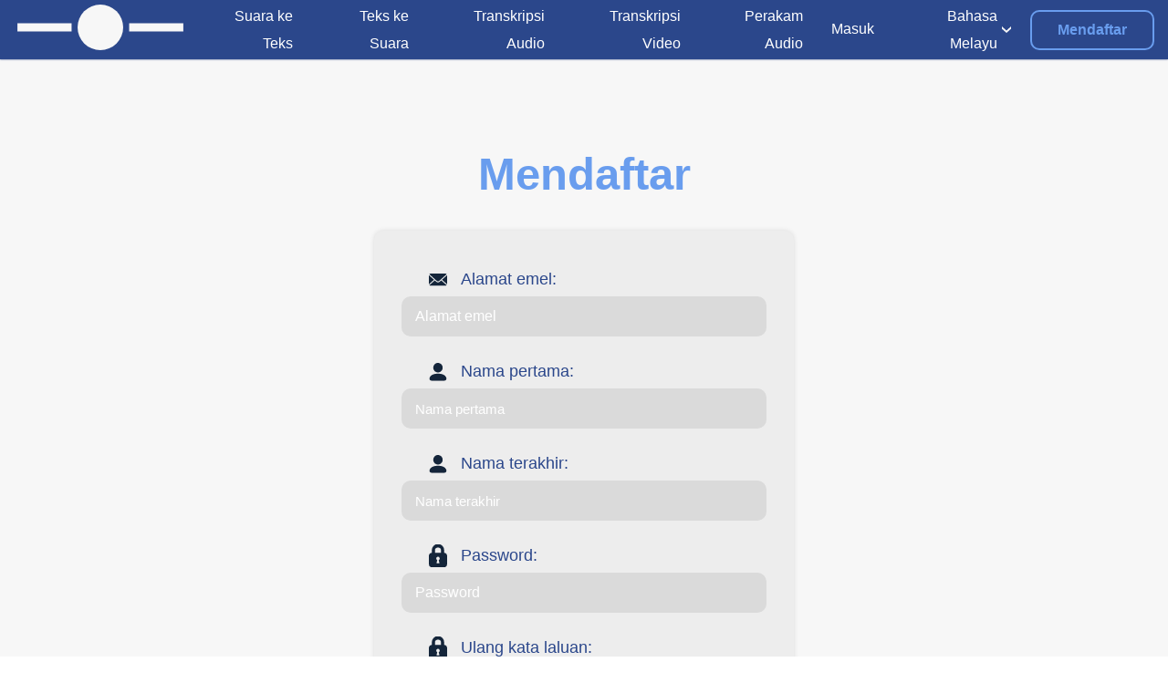

--- FILE ---
content_type: text/html; charset=utf-8
request_url: https://www.google.com/recaptcha/api2/anchor?ar=1&k=6Lf_T-4ZAAAAAAmEIyksHHDNW4L5FTNdfkKAgA8G&co=aHR0cHM6Ly93d3cudGV4dGZyb210b3NwZWVjaC5jb206NDQz&hl=ms&v=PoyoqOPhxBO7pBk68S4YbpHZ&size=normal&anchor-ms=20000&execute-ms=30000&cb=i95r8e8ftzpg
body_size: 49469
content:
<!DOCTYPE HTML><html dir="ltr" lang="ms"><head><meta http-equiv="Content-Type" content="text/html; charset=UTF-8">
<meta http-equiv="X-UA-Compatible" content="IE=edge">
<title>reCAPTCHA</title>
<style type="text/css">
/* cyrillic-ext */
@font-face {
  font-family: 'Roboto';
  font-style: normal;
  font-weight: 400;
  font-stretch: 100%;
  src: url(//fonts.gstatic.com/s/roboto/v48/KFO7CnqEu92Fr1ME7kSn66aGLdTylUAMa3GUBHMdazTgWw.woff2) format('woff2');
  unicode-range: U+0460-052F, U+1C80-1C8A, U+20B4, U+2DE0-2DFF, U+A640-A69F, U+FE2E-FE2F;
}
/* cyrillic */
@font-face {
  font-family: 'Roboto';
  font-style: normal;
  font-weight: 400;
  font-stretch: 100%;
  src: url(//fonts.gstatic.com/s/roboto/v48/KFO7CnqEu92Fr1ME7kSn66aGLdTylUAMa3iUBHMdazTgWw.woff2) format('woff2');
  unicode-range: U+0301, U+0400-045F, U+0490-0491, U+04B0-04B1, U+2116;
}
/* greek-ext */
@font-face {
  font-family: 'Roboto';
  font-style: normal;
  font-weight: 400;
  font-stretch: 100%;
  src: url(//fonts.gstatic.com/s/roboto/v48/KFO7CnqEu92Fr1ME7kSn66aGLdTylUAMa3CUBHMdazTgWw.woff2) format('woff2');
  unicode-range: U+1F00-1FFF;
}
/* greek */
@font-face {
  font-family: 'Roboto';
  font-style: normal;
  font-weight: 400;
  font-stretch: 100%;
  src: url(//fonts.gstatic.com/s/roboto/v48/KFO7CnqEu92Fr1ME7kSn66aGLdTylUAMa3-UBHMdazTgWw.woff2) format('woff2');
  unicode-range: U+0370-0377, U+037A-037F, U+0384-038A, U+038C, U+038E-03A1, U+03A3-03FF;
}
/* math */
@font-face {
  font-family: 'Roboto';
  font-style: normal;
  font-weight: 400;
  font-stretch: 100%;
  src: url(//fonts.gstatic.com/s/roboto/v48/KFO7CnqEu92Fr1ME7kSn66aGLdTylUAMawCUBHMdazTgWw.woff2) format('woff2');
  unicode-range: U+0302-0303, U+0305, U+0307-0308, U+0310, U+0312, U+0315, U+031A, U+0326-0327, U+032C, U+032F-0330, U+0332-0333, U+0338, U+033A, U+0346, U+034D, U+0391-03A1, U+03A3-03A9, U+03B1-03C9, U+03D1, U+03D5-03D6, U+03F0-03F1, U+03F4-03F5, U+2016-2017, U+2034-2038, U+203C, U+2040, U+2043, U+2047, U+2050, U+2057, U+205F, U+2070-2071, U+2074-208E, U+2090-209C, U+20D0-20DC, U+20E1, U+20E5-20EF, U+2100-2112, U+2114-2115, U+2117-2121, U+2123-214F, U+2190, U+2192, U+2194-21AE, U+21B0-21E5, U+21F1-21F2, U+21F4-2211, U+2213-2214, U+2216-22FF, U+2308-230B, U+2310, U+2319, U+231C-2321, U+2336-237A, U+237C, U+2395, U+239B-23B7, U+23D0, U+23DC-23E1, U+2474-2475, U+25AF, U+25B3, U+25B7, U+25BD, U+25C1, U+25CA, U+25CC, U+25FB, U+266D-266F, U+27C0-27FF, U+2900-2AFF, U+2B0E-2B11, U+2B30-2B4C, U+2BFE, U+3030, U+FF5B, U+FF5D, U+1D400-1D7FF, U+1EE00-1EEFF;
}
/* symbols */
@font-face {
  font-family: 'Roboto';
  font-style: normal;
  font-weight: 400;
  font-stretch: 100%;
  src: url(//fonts.gstatic.com/s/roboto/v48/KFO7CnqEu92Fr1ME7kSn66aGLdTylUAMaxKUBHMdazTgWw.woff2) format('woff2');
  unicode-range: U+0001-000C, U+000E-001F, U+007F-009F, U+20DD-20E0, U+20E2-20E4, U+2150-218F, U+2190, U+2192, U+2194-2199, U+21AF, U+21E6-21F0, U+21F3, U+2218-2219, U+2299, U+22C4-22C6, U+2300-243F, U+2440-244A, U+2460-24FF, U+25A0-27BF, U+2800-28FF, U+2921-2922, U+2981, U+29BF, U+29EB, U+2B00-2BFF, U+4DC0-4DFF, U+FFF9-FFFB, U+10140-1018E, U+10190-1019C, U+101A0, U+101D0-101FD, U+102E0-102FB, U+10E60-10E7E, U+1D2C0-1D2D3, U+1D2E0-1D37F, U+1F000-1F0FF, U+1F100-1F1AD, U+1F1E6-1F1FF, U+1F30D-1F30F, U+1F315, U+1F31C, U+1F31E, U+1F320-1F32C, U+1F336, U+1F378, U+1F37D, U+1F382, U+1F393-1F39F, U+1F3A7-1F3A8, U+1F3AC-1F3AF, U+1F3C2, U+1F3C4-1F3C6, U+1F3CA-1F3CE, U+1F3D4-1F3E0, U+1F3ED, U+1F3F1-1F3F3, U+1F3F5-1F3F7, U+1F408, U+1F415, U+1F41F, U+1F426, U+1F43F, U+1F441-1F442, U+1F444, U+1F446-1F449, U+1F44C-1F44E, U+1F453, U+1F46A, U+1F47D, U+1F4A3, U+1F4B0, U+1F4B3, U+1F4B9, U+1F4BB, U+1F4BF, U+1F4C8-1F4CB, U+1F4D6, U+1F4DA, U+1F4DF, U+1F4E3-1F4E6, U+1F4EA-1F4ED, U+1F4F7, U+1F4F9-1F4FB, U+1F4FD-1F4FE, U+1F503, U+1F507-1F50B, U+1F50D, U+1F512-1F513, U+1F53E-1F54A, U+1F54F-1F5FA, U+1F610, U+1F650-1F67F, U+1F687, U+1F68D, U+1F691, U+1F694, U+1F698, U+1F6AD, U+1F6B2, U+1F6B9-1F6BA, U+1F6BC, U+1F6C6-1F6CF, U+1F6D3-1F6D7, U+1F6E0-1F6EA, U+1F6F0-1F6F3, U+1F6F7-1F6FC, U+1F700-1F7FF, U+1F800-1F80B, U+1F810-1F847, U+1F850-1F859, U+1F860-1F887, U+1F890-1F8AD, U+1F8B0-1F8BB, U+1F8C0-1F8C1, U+1F900-1F90B, U+1F93B, U+1F946, U+1F984, U+1F996, U+1F9E9, U+1FA00-1FA6F, U+1FA70-1FA7C, U+1FA80-1FA89, U+1FA8F-1FAC6, U+1FACE-1FADC, U+1FADF-1FAE9, U+1FAF0-1FAF8, U+1FB00-1FBFF;
}
/* vietnamese */
@font-face {
  font-family: 'Roboto';
  font-style: normal;
  font-weight: 400;
  font-stretch: 100%;
  src: url(//fonts.gstatic.com/s/roboto/v48/KFO7CnqEu92Fr1ME7kSn66aGLdTylUAMa3OUBHMdazTgWw.woff2) format('woff2');
  unicode-range: U+0102-0103, U+0110-0111, U+0128-0129, U+0168-0169, U+01A0-01A1, U+01AF-01B0, U+0300-0301, U+0303-0304, U+0308-0309, U+0323, U+0329, U+1EA0-1EF9, U+20AB;
}
/* latin-ext */
@font-face {
  font-family: 'Roboto';
  font-style: normal;
  font-weight: 400;
  font-stretch: 100%;
  src: url(//fonts.gstatic.com/s/roboto/v48/KFO7CnqEu92Fr1ME7kSn66aGLdTylUAMa3KUBHMdazTgWw.woff2) format('woff2');
  unicode-range: U+0100-02BA, U+02BD-02C5, U+02C7-02CC, U+02CE-02D7, U+02DD-02FF, U+0304, U+0308, U+0329, U+1D00-1DBF, U+1E00-1E9F, U+1EF2-1EFF, U+2020, U+20A0-20AB, U+20AD-20C0, U+2113, U+2C60-2C7F, U+A720-A7FF;
}
/* latin */
@font-face {
  font-family: 'Roboto';
  font-style: normal;
  font-weight: 400;
  font-stretch: 100%;
  src: url(//fonts.gstatic.com/s/roboto/v48/KFO7CnqEu92Fr1ME7kSn66aGLdTylUAMa3yUBHMdazQ.woff2) format('woff2');
  unicode-range: U+0000-00FF, U+0131, U+0152-0153, U+02BB-02BC, U+02C6, U+02DA, U+02DC, U+0304, U+0308, U+0329, U+2000-206F, U+20AC, U+2122, U+2191, U+2193, U+2212, U+2215, U+FEFF, U+FFFD;
}
/* cyrillic-ext */
@font-face {
  font-family: 'Roboto';
  font-style: normal;
  font-weight: 500;
  font-stretch: 100%;
  src: url(//fonts.gstatic.com/s/roboto/v48/KFO7CnqEu92Fr1ME7kSn66aGLdTylUAMa3GUBHMdazTgWw.woff2) format('woff2');
  unicode-range: U+0460-052F, U+1C80-1C8A, U+20B4, U+2DE0-2DFF, U+A640-A69F, U+FE2E-FE2F;
}
/* cyrillic */
@font-face {
  font-family: 'Roboto';
  font-style: normal;
  font-weight: 500;
  font-stretch: 100%;
  src: url(//fonts.gstatic.com/s/roboto/v48/KFO7CnqEu92Fr1ME7kSn66aGLdTylUAMa3iUBHMdazTgWw.woff2) format('woff2');
  unicode-range: U+0301, U+0400-045F, U+0490-0491, U+04B0-04B1, U+2116;
}
/* greek-ext */
@font-face {
  font-family: 'Roboto';
  font-style: normal;
  font-weight: 500;
  font-stretch: 100%;
  src: url(//fonts.gstatic.com/s/roboto/v48/KFO7CnqEu92Fr1ME7kSn66aGLdTylUAMa3CUBHMdazTgWw.woff2) format('woff2');
  unicode-range: U+1F00-1FFF;
}
/* greek */
@font-face {
  font-family: 'Roboto';
  font-style: normal;
  font-weight: 500;
  font-stretch: 100%;
  src: url(//fonts.gstatic.com/s/roboto/v48/KFO7CnqEu92Fr1ME7kSn66aGLdTylUAMa3-UBHMdazTgWw.woff2) format('woff2');
  unicode-range: U+0370-0377, U+037A-037F, U+0384-038A, U+038C, U+038E-03A1, U+03A3-03FF;
}
/* math */
@font-face {
  font-family: 'Roboto';
  font-style: normal;
  font-weight: 500;
  font-stretch: 100%;
  src: url(//fonts.gstatic.com/s/roboto/v48/KFO7CnqEu92Fr1ME7kSn66aGLdTylUAMawCUBHMdazTgWw.woff2) format('woff2');
  unicode-range: U+0302-0303, U+0305, U+0307-0308, U+0310, U+0312, U+0315, U+031A, U+0326-0327, U+032C, U+032F-0330, U+0332-0333, U+0338, U+033A, U+0346, U+034D, U+0391-03A1, U+03A3-03A9, U+03B1-03C9, U+03D1, U+03D5-03D6, U+03F0-03F1, U+03F4-03F5, U+2016-2017, U+2034-2038, U+203C, U+2040, U+2043, U+2047, U+2050, U+2057, U+205F, U+2070-2071, U+2074-208E, U+2090-209C, U+20D0-20DC, U+20E1, U+20E5-20EF, U+2100-2112, U+2114-2115, U+2117-2121, U+2123-214F, U+2190, U+2192, U+2194-21AE, U+21B0-21E5, U+21F1-21F2, U+21F4-2211, U+2213-2214, U+2216-22FF, U+2308-230B, U+2310, U+2319, U+231C-2321, U+2336-237A, U+237C, U+2395, U+239B-23B7, U+23D0, U+23DC-23E1, U+2474-2475, U+25AF, U+25B3, U+25B7, U+25BD, U+25C1, U+25CA, U+25CC, U+25FB, U+266D-266F, U+27C0-27FF, U+2900-2AFF, U+2B0E-2B11, U+2B30-2B4C, U+2BFE, U+3030, U+FF5B, U+FF5D, U+1D400-1D7FF, U+1EE00-1EEFF;
}
/* symbols */
@font-face {
  font-family: 'Roboto';
  font-style: normal;
  font-weight: 500;
  font-stretch: 100%;
  src: url(//fonts.gstatic.com/s/roboto/v48/KFO7CnqEu92Fr1ME7kSn66aGLdTylUAMaxKUBHMdazTgWw.woff2) format('woff2');
  unicode-range: U+0001-000C, U+000E-001F, U+007F-009F, U+20DD-20E0, U+20E2-20E4, U+2150-218F, U+2190, U+2192, U+2194-2199, U+21AF, U+21E6-21F0, U+21F3, U+2218-2219, U+2299, U+22C4-22C6, U+2300-243F, U+2440-244A, U+2460-24FF, U+25A0-27BF, U+2800-28FF, U+2921-2922, U+2981, U+29BF, U+29EB, U+2B00-2BFF, U+4DC0-4DFF, U+FFF9-FFFB, U+10140-1018E, U+10190-1019C, U+101A0, U+101D0-101FD, U+102E0-102FB, U+10E60-10E7E, U+1D2C0-1D2D3, U+1D2E0-1D37F, U+1F000-1F0FF, U+1F100-1F1AD, U+1F1E6-1F1FF, U+1F30D-1F30F, U+1F315, U+1F31C, U+1F31E, U+1F320-1F32C, U+1F336, U+1F378, U+1F37D, U+1F382, U+1F393-1F39F, U+1F3A7-1F3A8, U+1F3AC-1F3AF, U+1F3C2, U+1F3C4-1F3C6, U+1F3CA-1F3CE, U+1F3D4-1F3E0, U+1F3ED, U+1F3F1-1F3F3, U+1F3F5-1F3F7, U+1F408, U+1F415, U+1F41F, U+1F426, U+1F43F, U+1F441-1F442, U+1F444, U+1F446-1F449, U+1F44C-1F44E, U+1F453, U+1F46A, U+1F47D, U+1F4A3, U+1F4B0, U+1F4B3, U+1F4B9, U+1F4BB, U+1F4BF, U+1F4C8-1F4CB, U+1F4D6, U+1F4DA, U+1F4DF, U+1F4E3-1F4E6, U+1F4EA-1F4ED, U+1F4F7, U+1F4F9-1F4FB, U+1F4FD-1F4FE, U+1F503, U+1F507-1F50B, U+1F50D, U+1F512-1F513, U+1F53E-1F54A, U+1F54F-1F5FA, U+1F610, U+1F650-1F67F, U+1F687, U+1F68D, U+1F691, U+1F694, U+1F698, U+1F6AD, U+1F6B2, U+1F6B9-1F6BA, U+1F6BC, U+1F6C6-1F6CF, U+1F6D3-1F6D7, U+1F6E0-1F6EA, U+1F6F0-1F6F3, U+1F6F7-1F6FC, U+1F700-1F7FF, U+1F800-1F80B, U+1F810-1F847, U+1F850-1F859, U+1F860-1F887, U+1F890-1F8AD, U+1F8B0-1F8BB, U+1F8C0-1F8C1, U+1F900-1F90B, U+1F93B, U+1F946, U+1F984, U+1F996, U+1F9E9, U+1FA00-1FA6F, U+1FA70-1FA7C, U+1FA80-1FA89, U+1FA8F-1FAC6, U+1FACE-1FADC, U+1FADF-1FAE9, U+1FAF0-1FAF8, U+1FB00-1FBFF;
}
/* vietnamese */
@font-face {
  font-family: 'Roboto';
  font-style: normal;
  font-weight: 500;
  font-stretch: 100%;
  src: url(//fonts.gstatic.com/s/roboto/v48/KFO7CnqEu92Fr1ME7kSn66aGLdTylUAMa3OUBHMdazTgWw.woff2) format('woff2');
  unicode-range: U+0102-0103, U+0110-0111, U+0128-0129, U+0168-0169, U+01A0-01A1, U+01AF-01B0, U+0300-0301, U+0303-0304, U+0308-0309, U+0323, U+0329, U+1EA0-1EF9, U+20AB;
}
/* latin-ext */
@font-face {
  font-family: 'Roboto';
  font-style: normal;
  font-weight: 500;
  font-stretch: 100%;
  src: url(//fonts.gstatic.com/s/roboto/v48/KFO7CnqEu92Fr1ME7kSn66aGLdTylUAMa3KUBHMdazTgWw.woff2) format('woff2');
  unicode-range: U+0100-02BA, U+02BD-02C5, U+02C7-02CC, U+02CE-02D7, U+02DD-02FF, U+0304, U+0308, U+0329, U+1D00-1DBF, U+1E00-1E9F, U+1EF2-1EFF, U+2020, U+20A0-20AB, U+20AD-20C0, U+2113, U+2C60-2C7F, U+A720-A7FF;
}
/* latin */
@font-face {
  font-family: 'Roboto';
  font-style: normal;
  font-weight: 500;
  font-stretch: 100%;
  src: url(//fonts.gstatic.com/s/roboto/v48/KFO7CnqEu92Fr1ME7kSn66aGLdTylUAMa3yUBHMdazQ.woff2) format('woff2');
  unicode-range: U+0000-00FF, U+0131, U+0152-0153, U+02BB-02BC, U+02C6, U+02DA, U+02DC, U+0304, U+0308, U+0329, U+2000-206F, U+20AC, U+2122, U+2191, U+2193, U+2212, U+2215, U+FEFF, U+FFFD;
}
/* cyrillic-ext */
@font-face {
  font-family: 'Roboto';
  font-style: normal;
  font-weight: 900;
  font-stretch: 100%;
  src: url(//fonts.gstatic.com/s/roboto/v48/KFO7CnqEu92Fr1ME7kSn66aGLdTylUAMa3GUBHMdazTgWw.woff2) format('woff2');
  unicode-range: U+0460-052F, U+1C80-1C8A, U+20B4, U+2DE0-2DFF, U+A640-A69F, U+FE2E-FE2F;
}
/* cyrillic */
@font-face {
  font-family: 'Roboto';
  font-style: normal;
  font-weight: 900;
  font-stretch: 100%;
  src: url(//fonts.gstatic.com/s/roboto/v48/KFO7CnqEu92Fr1ME7kSn66aGLdTylUAMa3iUBHMdazTgWw.woff2) format('woff2');
  unicode-range: U+0301, U+0400-045F, U+0490-0491, U+04B0-04B1, U+2116;
}
/* greek-ext */
@font-face {
  font-family: 'Roboto';
  font-style: normal;
  font-weight: 900;
  font-stretch: 100%;
  src: url(//fonts.gstatic.com/s/roboto/v48/KFO7CnqEu92Fr1ME7kSn66aGLdTylUAMa3CUBHMdazTgWw.woff2) format('woff2');
  unicode-range: U+1F00-1FFF;
}
/* greek */
@font-face {
  font-family: 'Roboto';
  font-style: normal;
  font-weight: 900;
  font-stretch: 100%;
  src: url(//fonts.gstatic.com/s/roboto/v48/KFO7CnqEu92Fr1ME7kSn66aGLdTylUAMa3-UBHMdazTgWw.woff2) format('woff2');
  unicode-range: U+0370-0377, U+037A-037F, U+0384-038A, U+038C, U+038E-03A1, U+03A3-03FF;
}
/* math */
@font-face {
  font-family: 'Roboto';
  font-style: normal;
  font-weight: 900;
  font-stretch: 100%;
  src: url(//fonts.gstatic.com/s/roboto/v48/KFO7CnqEu92Fr1ME7kSn66aGLdTylUAMawCUBHMdazTgWw.woff2) format('woff2');
  unicode-range: U+0302-0303, U+0305, U+0307-0308, U+0310, U+0312, U+0315, U+031A, U+0326-0327, U+032C, U+032F-0330, U+0332-0333, U+0338, U+033A, U+0346, U+034D, U+0391-03A1, U+03A3-03A9, U+03B1-03C9, U+03D1, U+03D5-03D6, U+03F0-03F1, U+03F4-03F5, U+2016-2017, U+2034-2038, U+203C, U+2040, U+2043, U+2047, U+2050, U+2057, U+205F, U+2070-2071, U+2074-208E, U+2090-209C, U+20D0-20DC, U+20E1, U+20E5-20EF, U+2100-2112, U+2114-2115, U+2117-2121, U+2123-214F, U+2190, U+2192, U+2194-21AE, U+21B0-21E5, U+21F1-21F2, U+21F4-2211, U+2213-2214, U+2216-22FF, U+2308-230B, U+2310, U+2319, U+231C-2321, U+2336-237A, U+237C, U+2395, U+239B-23B7, U+23D0, U+23DC-23E1, U+2474-2475, U+25AF, U+25B3, U+25B7, U+25BD, U+25C1, U+25CA, U+25CC, U+25FB, U+266D-266F, U+27C0-27FF, U+2900-2AFF, U+2B0E-2B11, U+2B30-2B4C, U+2BFE, U+3030, U+FF5B, U+FF5D, U+1D400-1D7FF, U+1EE00-1EEFF;
}
/* symbols */
@font-face {
  font-family: 'Roboto';
  font-style: normal;
  font-weight: 900;
  font-stretch: 100%;
  src: url(//fonts.gstatic.com/s/roboto/v48/KFO7CnqEu92Fr1ME7kSn66aGLdTylUAMaxKUBHMdazTgWw.woff2) format('woff2');
  unicode-range: U+0001-000C, U+000E-001F, U+007F-009F, U+20DD-20E0, U+20E2-20E4, U+2150-218F, U+2190, U+2192, U+2194-2199, U+21AF, U+21E6-21F0, U+21F3, U+2218-2219, U+2299, U+22C4-22C6, U+2300-243F, U+2440-244A, U+2460-24FF, U+25A0-27BF, U+2800-28FF, U+2921-2922, U+2981, U+29BF, U+29EB, U+2B00-2BFF, U+4DC0-4DFF, U+FFF9-FFFB, U+10140-1018E, U+10190-1019C, U+101A0, U+101D0-101FD, U+102E0-102FB, U+10E60-10E7E, U+1D2C0-1D2D3, U+1D2E0-1D37F, U+1F000-1F0FF, U+1F100-1F1AD, U+1F1E6-1F1FF, U+1F30D-1F30F, U+1F315, U+1F31C, U+1F31E, U+1F320-1F32C, U+1F336, U+1F378, U+1F37D, U+1F382, U+1F393-1F39F, U+1F3A7-1F3A8, U+1F3AC-1F3AF, U+1F3C2, U+1F3C4-1F3C6, U+1F3CA-1F3CE, U+1F3D4-1F3E0, U+1F3ED, U+1F3F1-1F3F3, U+1F3F5-1F3F7, U+1F408, U+1F415, U+1F41F, U+1F426, U+1F43F, U+1F441-1F442, U+1F444, U+1F446-1F449, U+1F44C-1F44E, U+1F453, U+1F46A, U+1F47D, U+1F4A3, U+1F4B0, U+1F4B3, U+1F4B9, U+1F4BB, U+1F4BF, U+1F4C8-1F4CB, U+1F4D6, U+1F4DA, U+1F4DF, U+1F4E3-1F4E6, U+1F4EA-1F4ED, U+1F4F7, U+1F4F9-1F4FB, U+1F4FD-1F4FE, U+1F503, U+1F507-1F50B, U+1F50D, U+1F512-1F513, U+1F53E-1F54A, U+1F54F-1F5FA, U+1F610, U+1F650-1F67F, U+1F687, U+1F68D, U+1F691, U+1F694, U+1F698, U+1F6AD, U+1F6B2, U+1F6B9-1F6BA, U+1F6BC, U+1F6C6-1F6CF, U+1F6D3-1F6D7, U+1F6E0-1F6EA, U+1F6F0-1F6F3, U+1F6F7-1F6FC, U+1F700-1F7FF, U+1F800-1F80B, U+1F810-1F847, U+1F850-1F859, U+1F860-1F887, U+1F890-1F8AD, U+1F8B0-1F8BB, U+1F8C0-1F8C1, U+1F900-1F90B, U+1F93B, U+1F946, U+1F984, U+1F996, U+1F9E9, U+1FA00-1FA6F, U+1FA70-1FA7C, U+1FA80-1FA89, U+1FA8F-1FAC6, U+1FACE-1FADC, U+1FADF-1FAE9, U+1FAF0-1FAF8, U+1FB00-1FBFF;
}
/* vietnamese */
@font-face {
  font-family: 'Roboto';
  font-style: normal;
  font-weight: 900;
  font-stretch: 100%;
  src: url(//fonts.gstatic.com/s/roboto/v48/KFO7CnqEu92Fr1ME7kSn66aGLdTylUAMa3OUBHMdazTgWw.woff2) format('woff2');
  unicode-range: U+0102-0103, U+0110-0111, U+0128-0129, U+0168-0169, U+01A0-01A1, U+01AF-01B0, U+0300-0301, U+0303-0304, U+0308-0309, U+0323, U+0329, U+1EA0-1EF9, U+20AB;
}
/* latin-ext */
@font-face {
  font-family: 'Roboto';
  font-style: normal;
  font-weight: 900;
  font-stretch: 100%;
  src: url(//fonts.gstatic.com/s/roboto/v48/KFO7CnqEu92Fr1ME7kSn66aGLdTylUAMa3KUBHMdazTgWw.woff2) format('woff2');
  unicode-range: U+0100-02BA, U+02BD-02C5, U+02C7-02CC, U+02CE-02D7, U+02DD-02FF, U+0304, U+0308, U+0329, U+1D00-1DBF, U+1E00-1E9F, U+1EF2-1EFF, U+2020, U+20A0-20AB, U+20AD-20C0, U+2113, U+2C60-2C7F, U+A720-A7FF;
}
/* latin */
@font-face {
  font-family: 'Roboto';
  font-style: normal;
  font-weight: 900;
  font-stretch: 100%;
  src: url(//fonts.gstatic.com/s/roboto/v48/KFO7CnqEu92Fr1ME7kSn66aGLdTylUAMa3yUBHMdazQ.woff2) format('woff2');
  unicode-range: U+0000-00FF, U+0131, U+0152-0153, U+02BB-02BC, U+02C6, U+02DA, U+02DC, U+0304, U+0308, U+0329, U+2000-206F, U+20AC, U+2122, U+2191, U+2193, U+2212, U+2215, U+FEFF, U+FFFD;
}

</style>
<link rel="stylesheet" type="text/css" href="https://www.gstatic.com/recaptcha/releases/PoyoqOPhxBO7pBk68S4YbpHZ/styles__ltr.css">
<script nonce="aSHwcj5ADmd2hUlcZVNTOA" type="text/javascript">window['__recaptcha_api'] = 'https://www.google.com/recaptcha/api2/';</script>
<script type="text/javascript" src="https://www.gstatic.com/recaptcha/releases/PoyoqOPhxBO7pBk68S4YbpHZ/recaptcha__ms.js" nonce="aSHwcj5ADmd2hUlcZVNTOA">
      
    </script></head>
<body><div id="rc-anchor-alert" class="rc-anchor-alert"></div>
<input type="hidden" id="recaptcha-token" value="[base64]">
<script type="text/javascript" nonce="aSHwcj5ADmd2hUlcZVNTOA">
      recaptcha.anchor.Main.init("[\x22ainput\x22,[\x22bgdata\x22,\x22\x22,\[base64]/[base64]/[base64]/[base64]/[base64]/[base64]/KGcoTywyNTMsTy5PKSxVRyhPLEMpKTpnKE8sMjUzLEMpLE8pKSxsKSksTykpfSxieT1mdW5jdGlvbihDLE8sdSxsKXtmb3IobD0odT1SKEMpLDApO08+MDtPLS0pbD1sPDw4fFooQyk7ZyhDLHUsbCl9LFVHPWZ1bmN0aW9uKEMsTyl7Qy5pLmxlbmd0aD4xMDQ/[base64]/[base64]/[base64]/[base64]/[base64]/[base64]/[base64]\\u003d\x22,\[base64]\x22,\x22wrvDoMK0woDDvFfCjS9JTS3CpcO4Tjw9wohbwo9Sw5bDjRdTBsK9VnQnd0PCqMKDwrDDrGV0woEyI3syHjRcw4tMBjkCw6hYw5E+ZxJlwp/DgsKsw77ClsKHwoVJFsOwwqvCvcKJLhPDvlnCmMOEFsOgZMOFw47Dm8K4Vg53cl/[base64]/CkMOXO8K5AsO4GsKiw5vCuMKAw6BpGidvw4PDlsOUw7fDn8KAw4AwbMK2V8OBw79fwqnDgXHCt8Kdw5/[base64]/[base64]/DicOPV8OsP2LDv8ORVMOgXsKow7vDtsKhOSpjfcOHw7fCo3DCrHwSwpIAcMKiwo3Cl8OUAwI4d8OFw6jDl0kMUsKlw47CuVPDlsO0w45xRWtbwrPDrlvCrMODw4McwpTDtcKfwpfDkEhQVXbCksK2OMKawpbCk8Kbwrs4w53Cq8KuP1bDjsKzdi/[base64]/Dvzopw5bClElJw7VbLUjCtxnCnGrCqcOna8OcBcO1dMOkZT5NHn0VwoskO8K1w57CiUMGw5QEw6bDtMK9SMKww7Bsw5vChjvCiTowJyTDp2fCgwkxw490w6ZuQk7CgcO/w6jCuMOIw4Ykw53Dk8O8w49qwpVfaMOQJ8OAJ8KVcMKvw63Cg8Oww7nDosK/B3AbACVCwozDrsO7KQrCoEBJIsOWHsKgw5/Cg8KAOMOlBMKJwrTDlMO0wrrDu8O3CB9Xw4hmwpIkLcOYIMOCScOgw75qDMKpKUPCqnnDj8Kiwok8dnTDtAjDksKuVsOyY8KrO8OOw51xOMOwcS4ybzjDqVfDhsOdw7ZbVGHDtg5fYHVPeykzA8KxwrrCu8O/esO4SEcFTXrCiMObUsOHNMK0wo9WcsOawpFPI8K8wpRrOy4ONncaJFgiY8OXH3zCnW/DtgM6w7NfwoHDmsKuTE93w5VyU8KHwpLDnMKzw53CtMOzw4/DjcOrAsO7wow3wp3CkFTCmMKkMMO9QcOJeyzDu01kw5UcRMOyw7bDrBFXw7gwesKVJyPDlMOYw6pmwqnCp0A9w6jCpAxYw6HCvwo9wrELw5F+CkbCpMOZDcOxw6UvwrXDqsKKw4DCpDHDq8K5SsKkw6/CjsK6acOgw7jCi07Cm8OQFELCv3YiXMKgwpDCr8KXcCF7w7wdwpo8MycpSsOOw4bDpMKvwrDDr17Cl8OAwolWOCvDusK/XcKswo7DsAQywr3ClcOewrMwIsOHw5RQfsKjASbDo8OEHh3Dp2zClzfDtADDgMOHw4c7wp/DtE9uS2ECw7TCnhHDkghjZnAgFsKVDsKFY23Ch8OjMWcZUz/Djk3DtMONw78nwr7DrcKjw7Enw7sxw7jCtyjDqMOGY1TCnVPCmi0Rw63DoMKbw6RFecKGw5HDg31jw6LCtMKqwpgOw4HCiD5qdsOrZyjDm8KtYcOMw6AWw589WlPCu8KHPx/CgXpEwoAYS8K5wq/Djn7Cr8K9wqIJw6XDvRtpwpd4w5DCpBnDhBjCusOzwrrCpnzDmsKhw5fCvsOhwpsbw6vDiSBMUEd5wqZXccO6Y8K/OsOWwrBgDwrCinvDuSvDm8KNJm/[base64]/DmjRsSSU2wrBGCsK5DHEswpnCl1gCAgfCusOGfcOVwr5lw47Cq8OAWcO3w5TDu8K8ci/[base64]/w5LCs24YJMKaPnXCu8OeUcOIw4Mkw75Hwp9yw4NZMMORXH8MwqhkwpzCv8ODVipow63CpE42D8K/wp/CrsO5w7YuY0bCqMKKCMOUMzPDtCrDvQPCkcK5DBzDrCvCgG3Cp8KkwqTCkWMVLFIUIzcjVMKge8O0w7TDqn7DlmUEw4fCs2FwY33DnyXCj8O6wqjCsDUFfMOxw60Xw403w7/[base64]/[base64]/Qy0qXsKswpxIO25xwqxYOR/[base64]/wrFpw7rCrcOARig6K8KNw5bDl8KxwqVlGnlCSRJhw7bDq8OywqLDmcOACMOaDcOXwqrCmcO7T2F4wp1kw55AfF9tw5fCjRDCvi1gWcO/w6hIHUgEwpfCucObOn7DtHEGIGAaFcK+P8K9w77Di8K0wrdaNcOdwo/Dg8OuwrcuD3s1W8KTw7ZuHcKOJQ7Ct3HDh3M9S8Oww6TDgHAHMH4OwqfCg09KwrPCmSpsXiYYAsKGBBkEw4PDtmfCssKGJMKuw7/DgDpEwph8JVItcX/DuMO6w4AFw63Dh8OFZGZbScOcSwzDgTPDt8KhRh1JGnfDnMKIeh9dRBc3w582w7/DrxvDgMKGBsOnRhXDvMOBKQPDksKfRTQew5bDu37DtMOAw4DDrsKHwqAXw7LDrcO/eCnDn3vDimZaw5wEwrTCnWpXw6/Co2TCnBtEwpHDkDYDGcOrw7zCqTzDggRKwrAxw7XCrcOJw6h9NCBqOcOoX8KhAsO1w6BDwrzCi8Osw7oaCFw4AcKRFVYSOWE5wrPDlTXChBRIaC4Jw4/ChRoDw73CiHFtw6fDnD7CqcKNO8K1C1EJwpLCqcK9wqPCkMK5w6PDpcOcwpXDn8KcwqrDl0jDl0g4w4Z1wpjDoGfDucK+IXUoaTEQw6ApGlx/[base64]/[base64]/w4bDpV/[base64]/[base64]/CpcK7VMKWTSVNwojDlV3Dswx3R0XCjALCqMOhwqTCscOaQHl6w5zDhsKrdl7ClMO7w79Ww59XY8KgLMOSAMKNwrJVZ8OYw7pxwpvDqENRSBxmCcKlw69BNcOya2AjOXwYUcKLUcOfw7I+w6E1w5BOX8ONHsK2FcOUaWrCoDdnw4hdw5TCs8OPbBdJVsKuwq04LQHDqG/CvCHDuyZbASDCtCwUW8KgIcKUQ1vCg8K2woHCh1zCpcOtw6d/KjpLwoRtw7/Cu18Rw6zDhQYEfz/DjsKHBxJ9w7VlwpMTw4/CpCxzwqnDkcK6BQ8bBSt1w7sHwqfDhyUbcsObYwoCw6XCjMOoXMOkO3zCoMO0BsKOwqrCtsOKDBN7eEkxw5fCoBQzw5TCrMOywpTDh8ORHTrDqlhaZ1sTw6PDisKVWhNhw6/ClcOXRT0EPcKaMBMZw6Efw64UB8O6w6Mwwo7CljjDh8OgEcOuUUA+Jh4yIsOKwq0xFMO8w6Uawp0qOF0twpjCsTIEwo3CtF/[base64]/w4cUw4pVwrsKcsKxL8Kdw4zCs8KJwrQgWsK6w4xJw6bCjsOQZ8K1wqNIwpJIailvASMOwoPCssOrcsKmw5k8w4/[base64]/Q8OJwpzDpcKKM3PDhwpTRhvDhiDDv8KWwo7CrQjCq8KAw6fCujXCjjzCsR8tQ8OsSmM/[base64]/w7/CjwnCl8OLwpMZw6BBwp7DmcKQw6hibE7DgMOBwqzDtUHDocKBW8K9w5rDuUXCukbDvMO2w43Ct2VVW8O8e3nCnRnCrcOsw57CkUkjf2HColfDnsOfO8Klw6TDkwTCrE3CmAFYw6DCnsKab0HCghARZSvDpsOpCMKqBn/CuTPDlcKgd8OxH8Kew7TDl0ckw6LDqMKoDwURw7LDkg7DsEFBwolqw7HDm0lwYF/CiBfDgSAoDVTDrSPDtArCjhHDki4IORwYc37CiFwfVXRlw7ZUe8KfQVQ3QU/[base64]/Cv8KgDW9nwo3DtmTClXXDsGTDsU5jwowKw6wxw7IoMgFpGyFnLsOqHMOOwqAJwofCj3pjNBExw5rCuMOQM8OaVGkvwrvDlcKzw5XDnsOvwqsSw6LDtcODAsK8wqLChsK+cjcIw6/Cpk3CnjXCgnXCmxjDqSjCn15YWXNFw5NewpTDjBFiwp3CucKrwpzDkcO6w6RAwp4gR8O8woB6dEYnwqIhMsOPw7hKw60yPEgWw7APSiHCmcOtZBZqwp/[base64]/CiWvCscKUPsOiwrlZYcKsw6IdScK/d8OQRAHDtcOCHGLChi7DrMK/UCjCgSlTwo8FwqrCpsOiJBzDkcKpw6lew4jCtF3Dv2nCgcKFKS8yS8K1RsOtwqzCosKlDMOpeBR2BAEawrLDsk7Ck8OFw6rChcOndsO4OhLCpURiwrzCucKcwq/[base64]/wq3DtsOdwo0pwqDDr1Q9worCjBg3wpLDoMKUDFbDlsOhwr5Kw77DvCrDkHrDisK5wpVJwpDCv3bDkMOyw48/UcOWcF/Dm8KPw4dlIcKGZ8KDwrhcw6IMBcOGwoRLw44BAD7ClSIfwoFPYH/CqR1vIl3CoU7CvhYIwpJawpPDk19EX8O2QcOgIBrCuMOvwo/CjVJPw5TDlsOsCsO2KMKOWnc/[base64]/Cm29tw4nCkk8/fMOZwqImIcKJE2N0a8Omw5DDucOqw7jCkUrCnsKrw5vDo3XDjWjDhB7DucKPJHjDhTPCng7DsRZEwrJvwq1Rwo7DljE3wo3CpHd7w6/DoDLCq2rCnF7DlMK4w5lxw4DDpMKHLD7Ci1jDvSVjInnDrMOfwpnCssOcPsKbw7sTwq7Dh3oLw7/CpWV/Z8KOwoPCpMKPHMOewrIuwozDtsOLGMKcwovCjhrCtcOzMV9uEVZZw6DCsQHCpsOtwqZmw4/[base64]/[base64]/dmxRwrTCu0Q2w7Bewr8GwrjCjy3DgMKAKcKiw4BMTTwMG8OMRMKoKGXCln8Nw4sifWY2w5LCpsKhRX/CvHTCm8KdHgrDmMO+aVFSBcKSwpPCoGFTw4TDosKfw4bDsncGT8OkTykbNiUhw6N+cX4Af8KCw6sQH31hU3nDtsKNw7fCm8KEw6B8YzoLwqLCsHnCtzXDh8OxwqIZGsOVBHJBw60FOMOJwqh/G8Osw717wrTDs3fCksOHCMOHUcKcQsKXf8KFQcO/wrM+QgPDjHbDizAzwp4vwqIbLVoWOcKpGsOjPMOgd8OSaMOnwo/CsX7CocKswpEKScOAFsOPwoE/BMKdQMOQwpXDih4Mw4Q4EgrDgcKwT8OvPsObwrRhw4PCocObBThPJMKAacOBJcOTKEonOMKHw7bCkgrDkcOjwrZfJ8K+IUYVZMOOwqLCj8OoVsOZw4AQCsORw6IMZGnDpRDDmsOHwr5EbsKJw4kaPwFzwqQSScO4JsOzw4w/[base64]/PMOLM8O2wo4OJmEBwpQ/wpDCkWlZBMOsf8KucB/Dqi4KVsOOw5bCosOMGcO5w7Emw4fDgyJNO3twNcOxPHrCm8OBw40YMcOaw7g5VWVgw4bDkcOqw7/DusOZEMK/w6Ufa8Kdwq7DrA/CvMOEMcKfw4YVw4vDoxQAPjPCpcKVS0hAOcOsXCJAPDXDuRvDhcOmw57DpyQROBUbHAjCtMOrY8KAZTY1wr5KDMO7w6xIKMK+BsOywr5iGyhBwp/Cg8KeeijCq8KDw5N0wpfDocKTwr3CoF/DoMOswoR6HsKEWkLCn8Osw6rDpzxFX8KUw7xgw4TDgBMJwo/DgMKHw6zCncKLw6UGwpjDhsOMwqQxIhVJJHMSVxjClRdBM2skW3cFwqYUwp1hSsOVwpwJFD3CocOVRMK/woEjw683w7fCvcKbbRF3DWvDh2klwoHDll41w5zDh8OhQcKxLyrDucOVenzCr2gwXRzDi8Kcw5UMZcOxwoNNw61ywpNSw4LDucKvIMOVwqVawr4rQ8OLLcKCw6rDu8KID3FcwozChHsgUUNgaMKjbjkrwo3DrEPCujNgTsKKbcK/bB7DiUrDlcOBw4bCjMOnwr8BI1/CpAZ4woFGcjojPMKlQmlVDmLCsjJWSVIHXX9gfUcENkjDiBITQ8KMw65Sw4rDo8OxE8KiwqQdw79cKFPCuMOkwrR7MTTCuClJwpvDoMKBDMOOwpl1F8KPw4nDvcOuwqDDkD/[base64]/Di8K1w7/CicKlFnbCtMOWw7TCtlbDtTDDsAgaVivDoMOlwqY8LcK2w5djNcOWZMOMw6o4UTLCjArCiEnDsGfDlsOdBgnDhR8gw7/DtRHCi8OYBjRtw4nCu8Khw4gjw6xqKH9zbjsqLcKdw4tew65Sw5bDpDN2w4QHw7UjwqwSwonChMKTJsOtPC9tKMKpw4VRFcOiw4HCiMKCw5dyMcOaw5FcAURUe8KxcGHChsKZwqhnw7Rxw4fDr8OLDcKDcnXDr8O4wrx9E8K/aTx8RcKjajcEeGsQacOdTlrChwzCpQt2BmDCrkAIwp5Bw5Qzw7jCucKHwpXCgcKdPcKqdFfCqHPDvh53LMKaVcO4Rg0QwrHDlTR+VcKqw79fw68mwrNLwp8Gw5nDuMKcTMOwd8KhX0ozw7dDw4towqfDklIARH7DrGc6YXJtwqJvKAkGwrBSeV/DmMKvGyM6NxVtw5nCvR8VesKKw4pVw5HCjMOEThFlw7fCiz93w4tjA0/Cm1FnO8OAw5Fxw5LCssOWC8OBEyPCuGB/wqrDrsKGbUR4wp3CiHAPw4nCklvDjMKLwoMUF8OVwqFcWsOBJhfCqRV/[base64]/[base64]/AcKIR8K6JFBQw5E/JcOSwoPDiScMXgvCosK2wo1UacKyVl3CtsKNMGcpwoFfw7DDtQ7CpkRMLjrDmcKmJ8KmwoEBLiB7BxwKZsKqwqN/aMOAFcKhTT0Uw6jCisOYwqAkLDnCuxXChsO2aj9jHcKpNTrDnHPCkXQrEiM7wq3CssO4w5PDgF/DgMO2w5EgJ8Kwwr7DiR3CvcOMdsK9wptFHsKzw7XDlWjDlCTCosK8wozCiTXDrMKQc8K9w4zCpGwzEMKzwphjScKYXzRaZsK3w6wjwodXwr7DjX8jw4XDhVBGNEobB8KHOAQmIFTCpFR+QTFpZwsAXGLDkB/DsBTChG7CtcK4BULDiCHCskpPw5PDlFonwrEKw6/Dpl/DlldrdEzDuEQXwpDCgGvCpsOBKnrCuUh/wrdgF3rCkMKqw4Byw5jCoTsxCh0Pw5kyU8KMRXzCtMOuwqI5asK+NsKSw707wplgwox7w7HCq8KjUhjCpR/Cn8OFfsKAw6kow6bCiMOdwq/DkhDCuGHDhTw4CsKywqwYwrYRw4NFSMOOXcOAwr/Dt8OtQD/CoUDCkcOFw4XCqTzCjcOhwoxXwol/wqUzwqtkbMO5c3LCl8K3S0VWbsKZw4RebX8Uw5kiworDgXRPW8OfwrFhw7t1NsOpccKawonDpMKWTVPCmRrCvXDDlcK/LcKAw5szGj/CijzCrsOPwr/DrMKpwrvCgGjCiMOkwrvDocO1wqnCu8OWF8Kmbm4aa2DCt8ORwpjDljJoBxQHQsKffjwiw6zDqizDu8KBwp/Dk8O2wqHDkzfDvyk2w5fCtxnDh0Mrw4vCgsKkdMOKw6/[base64]/[base64]/w7xpw5xlScObwpjDnnghwo/DulvDog9LHEcxw6MSZMO4AcKkw70tw7BsA8Omw7HCik3CvTHCtcORw4/[base64]/[base64]/CiCLCv3nDhSA1w4JuwpBYw4pkwqPCrCHCsjHDlzNcw7gOwrwow4/[base64]/CtnbCqjZQwrdydH/Dr3N8eVbCg8Kqw7s3wowlKsOLaMK0wonCiMKuKQTCt8ORd8O9cHUUAMOVWX93AcOOwrU8w6HDqDzDoTHDhwZFNVcja8KvwrTCsMKfPWXCp8KnN8KdSsO0wqrDvEsacw52wqnDqcOnwohqw4rDmGHCiSjDuQIXwoTCkTzDvCTCmxofw7UHeHFawrPDlxfCgsORw5/CpADDoMOMEMOAN8KWw65bVU8Dw6Vvwo94ZTTDuGvCo2vDlD3Ckh/CucKpAMKaw40ywpjDoRrClMKjwrx9woPDgsOoDzhqCcOBPcKiwoAfwqI/w7k+K23DtR7DisOuZAzCvcOQTkoMw5VCZsKRw4Alw4p/XElLw57CnTrCoiXDh8O6QcOEXCLChy9cdMOdw5HDsMOww7HCtjlpeRjCo3TDj8OgworClA3ClRHCtsKEfmXDpkbDuX7DuWXDiE7DosObw606csKXR1/[base64]/Cr8K7XsOhwpcQw4cLwqDCicKSwrrCu8OLw7bDu8OTwo3CsUU4BzjCpMO+fcKHImFowopwwp/Cm8KEw4fDiTnCh8KTwp/DkTxNLlUcFFHCo2/Cm8OBw59Mw5MEK8KxwonCmMKaw699w7kPw7o8w7Fjw7lAI8OGKsKdFcOec8KUw7YfMsOyDcOmwr/DlXHDjsOXPS3Cn8OMw7U6wo14ehR3WynCm25rwqTCj8O0V2U0wqHCmCXDkwgzcsOWRll1OBknNMKrWxNnMMKHF8OuWU7Do8KNanPDtMKLwppPVQ/CpsKuwpjDjknDpU3Du2pcw5/CkcK1aMOmccKjYW/DgcO9RcOhwoHCshXCjzFpwqDCksKpw57CvUPDgATDhcKFCMOBHVRKasKIw4/ChcK2wqMbw77Du8OyWMOPw51uwqI8LDjDh8Kxwosady8ww4BMLkXCrCjCuC/Cojtsw6ANcMKnwozDhjR1w7xxCV7CtC/CgsKgGEknw74LasKwwoMoQsOBw4QUXX3ColDDvDJWwpvDk8Kew4sMw5ptKSPDrsO3wo7DqSsYw5fCkQfDscOBJz12woJsCsOsw4FsTsOiUcKpVMKPwo/CpsO2wpEpY8KIw5cqVDnCmSFQZlvDuVoXPsKNQ8KzFhNow55VwqrCs8KCGsOtwo/DoMOkAsKyd8OUWcOmwoTCiTTCvzolSEt8wpfCosKZEMKLwojCr8KoPnc/[base64]/DkWbCncOiXsKsGsOTCAHDqcO2wol1WjHDhmw4wpBowpPDvywsw7BmHBdmSh7Cj3UpWMKGLsKfwrV/ScODwqLClsO8wodzJFbCgMKRw5jDvcOsWcOiJytuLEM5wqhDw5stw6ZmwpDCvDfCmsK9w4sywpBKC8O/JSPCi2xKwqfCjMOjwrHDkS3CnkAFccK1IsKBJMO+WcKcAVLChgMoEQ4dUU7DkRN6wqzCnsOpQMK/w7wJZcOHI8KCPcKdXnpHbR5lGQHDrkwNwp1Twr7DoAZWecKMworDvcOlMMOrw5lDGBI6J8Olw4rCkiXDui3CjMOnR1ILwoobwp51WcKfejzCqsOmw7bCgwHDqUd2w6vDm0HDhQjCtDdrwonDn8OIwqYcw7cla8KiM3vDpcKuAMO/wrPDqhkHwofDr8KfFi4hWcOqGjwdVcKcQGrDn8KVw5jDs2ASZD8ow7/CrcOow6dvwrXDvXTCrglHw7HCrCt/wqoUYhg3cmfCi8K3w43CicKQw711PgDCqh18wrxDKsK3Q8KVwpLDgQoueDbCtT3DsmsZwroqw6/Ds3hgXFQCPsKsw5Efw5dawo1Lw6PDhy7DvjjCoMKJw7zDriglNcKVwrPCjEoTdMODwp3Cs8KXw5TCtTjCuEJbEsOLEsKnHcKlw5nDjsKcIyxawp7CvMOHVmYNN8K/[base64]/RsKewolDRsOXwqlfwq3Di8KdwrTDrB7CsUpzQMOzw4oSGD3CsMK8C8KpUcOiUGsSNwzCiMO5Tw8QYcOVUMOBw4RxEX/[base64]/[base64]/QhPCnA/[base64]/wq7Dh2nDjndVw6IedsK/[base64]/ZxHDgMKEccK5w5gMWDFcJhlmWsOvV3rClsOnN8O0w6zDlsOWEMKew5pPwo7CnsKrw6AWw7ETG8ObKwB7w4IGYMOlw7NrwqARwrDDncKkwrPClBLCuMKnTcOcEHpiTW5YaMOod8OJw7pZw7bDocKowqPCs8KawovCvlt2ARMGOXZkQx4+w5zCqcKLVcKeWj/ColXDi8OawrbDmxfDs8KuwpRBDgfDnSJhwpd7LcO4w6UAwo1MG3fDm8OqJ8OwwqZHQzQEw4jCr8OQNg/CgcOiw4bDrFDDqsKYF2ULwp1qw4kAQsKQwrdXbH3CgD5Qw6sAAcOUQ2jCsxHCgRvCqFpuLMKwOMKNUsO3AsO8a8O5w6MIIWlYAjnCv8KraGnDm8Kaw7zCoxjCqcOmwrx2ZhnCsUvDv20mwrwSesKQSMO+wqI5SUQ3EcOKwodZf8OsSwzDqR/DiCN9ARE2TsKqwoddJMKDwqNpw6hzw7/Dtw5VwoBecCXDo8OXK8OOIgjDhRFoJhXDszbCusK/SsO9K2U6V3bCpsOWwrPDjjHCuysxwqDCjhzCk8KPwrTDiMOYFMOawpzDqcK4bDE0PsKow6rDuUAtwqvDrFrCssKGKVnDjnJ9TUcQw7rCr1nCoMKcwprDmEp1woE7w79twrUgWF3Djk3Dp8Kzw53DqcKBHsK4ZERtehHCgMKyQiTDm3lQwo7CiFdkw64bIQBOWCN/wr7ChMKufBIIwo3DkSAfwo9cwq3CnsO7JjXCisKWwrXCtULDq0FVw6nCmsKyCsKjwqvDjsOkw7p5w4FgE8OdVsKlMcO9w5jCmcOpw6HCmnjCtWrCr8OsdMKSw6DCjcKhe8OKwpkITxfCmBPDjktWwqzCuAxMwpfDpMOWIcOJdcOSEA3ClW/DlMONK8OUw4tbwovCp8Kzwq7DjxMqNMOMERjCp0rClHbCqEHDiFZ2woMzG8KLw5LDp8KowrxgO0/CvXEbLkTClMK9ZcK+QmhLw5E0AMK4ZcOww4nCiMOVMh7DrcKiwojDszJXwr/CusOzN8ODUcKdRD7CtsKsRcO2WTEuw6o9wrTCk8OcA8OOJ8ODwoDCuj7CoFUiw5bDgBvDqQF+wpLCuCIlw5RyZkkzw7k9w6V7RG/DpxDCpMKFw43CpSHCmsK4O8O3JkRsDsKpGcOawrLDiV3DncOyYcKDGwfCsMK8wqjDr8KxPTPCjcOVecKUwp9JwqjDucOFwrbCoMOBbBXCg0TCtsKzw7MZw5rCs8KuJCkmD3YWwpfCiGR7BCjCrVpvwqjDj8K/w5QZCMOww6x6wpIZwrg0TSLCoMKywrB5WcKVwpMqTcK9wr5JwrjCoQ5AOcKqwonCj8OZw55Vwr3DiwDDlmUiIhZ9cErDpcKpw6BrWE8/w4jDlcKEw4LCjH7CocOSU2t7wpTDvH4zPMKDwqnDncOvb8O4IcOpw5rDvwEAMSrDkz7Dm8KOwovDsVvDj8OXGh3DicKIw6EqQm/CqmnDpyPDmynCpwoHw6zDknx+bz0TS8KwUioiWCfCsMOWQWcQecOBE8O9woACw7Fvc8KEYGluwqjCt8OxBx/DtsKYDcK4w7NZwqUXJX1WwovCsErDhRtzwqtgw6k/[base64]/CuSHDm3fCpcKgw4tEw7Z6HsKaw7nCpFvCnxbDt0nDlVDDiS/Cu0PDmi0PfVnDpwUzZQ5tFMKvfQXDhMOowqXDhcKiwp0Rwoctw7DDt2/[base64]/[base64]/DsMKKw4/CvsKlEmzCjDfCmB7CmMKBw7RaNcOAW8Knw7RoPhfCj0zCh2A9w6RbGDPCgMKnw4XDrgsjGQFmwqRewrhBwoZhPGzDl27DgHQ1woN7w6Esw61+w4nDq2/[base64]/CicKhwoUlRsKrK3d8wo7CrsOTw6zDmTHDnEMNw6PDsgtGw5pEw6bDgMK9LR7Dg8O2w75XwrHCvUc/XgrCsGXDksK9w5XCuMOmHcKWw7ozAcOKw43DksOQWDLClQ/Dt2dKw4jDgjHCusKHKjFaAW/[base64]/Cg8KOf8KEwrTCn2cGw6LCr3fCqcKPJcKxMMOawpY+EsKYJsKhw7VqbsOpw7/DkcKCYkcYw5pVI8Oqwqhmw710wo7DkTbDm17Du8KSwofCqMKiwrjCph7CtcK5w7fClcOpScO2e28bYGZoKRzDqHIpw7nCg0DCvMOVXAcMMsKnTBXDpz/[base64]/CtsOJL8OFAsO0B8KTw4fDvTNlBcOabsOqwollw4bDkRrDnxTDsMKCw67DmXRaIsOQCRtdfl7Cp8Oxw6QQw73CiMOwO0/CiVQVIcOPwqVtw44iw7V8wqfDgsOFM1XDicO7wq3CtAnDkcKsT8O4w69ow6TDhijCrcKdL8OGGHdHTcK5woXDnRNrUcOpOMKWwr9GGsO/ewpiOMOSJcKGwpLDgDkfOxouwqrDtMKxQAHDs8Kkw6TCrirCi3vDjyjClzwowqfChMKaw4LCsBAlF3F7wpJ1QMKrwrcVwr/DlxLDlwHDgX1BUBXCuMK1wpTDrMOuTg3Dp3zChSfDtC3Ck8K0ccKsEsO7wq1NF8Kaw7F7LsOuwpIoNsOyw4hfIlZBcznCsMOzCkHDlwHDsDXDuljDgxdNdsKiOShIw5rCusKmw4tww6paCMOlAgDDgw3DicKywq1mGH/DmsKcw69iUsO9w5TDo8Onb8OjwrPCszAvwrzCmk9eGMOUwpTDhMOPN8KRccKPw6oMJsKFw456JcORwpvDlmbCrMKmNUjCpsKOXsO9OsOaw7rDv8OVTgfDpMK0wp7CicKGL8KzwqrDucOiw7p0wpw7VD4yw75sTnMhWiTDoH/Du8O1HMKVWcOZw5VKPcOGF8Kcw6Iqwr/[base64]/wrnDmcOIVcOWwqrCqsODEg4gw6BawqE0XsO7H8KIFjVAC8ORST0Sw4cUAMOKw4fCnRY8DMKOQ8OzLMOHw6kgwrBlwq7DisOpwoXClQUzGW3CucKywph1w7c9CXnDiRzDrcO3CSvDo8OdwrPCmcKhwrTDjUwDGkdAw5ZVwpzDr8K/wpctHMOawpLDrix7wozCt2bDqTXDv8KOw7sNwqgKTWRswqhDFsKzwr0sJVnCsAvCqkBjw4x5wqVOOGjDpzvDjMKSwpxmAsKewpPChcOgbQAPw5x8QCIlw4o2FMKQw6JewqRiwq4PesKdJ8KmwpY8YzpJIk/CgAR1FTjDvsK9J8KZP8OXD8OCBG0xw40cai3DiXLCgcO4wpXDhsOEwpRwPEzDtsOtKFjDmTFHIXh7NsKcO8KicMK3w5/[base64]/[base64]/CpRrCjsOQw7cIwo8vAsOJwo/DnsK+wobCuGw2wqHCt8O4NAFGwrPCjnwPT2hWwoXCmXI4TXHCjw7DgWvCi8OUw7TCl0/DiCDDo8KSPgpgwpHDuMOMwoPDosOXGcK9wqA2SXnDnj42wqPDmVIqXsKnQMK/cCnCo8O5KsOfc8KWwpxsw73CuVPCgsKVVMKYTcO0wqMCAMOJw7MZwrLDhMObN0Mjf8Okw7FAUMKFWGTDpMOxwpR2YMOVw6HCvgXCjikGwr1uwotkbcKgXMKKIC3DtXBnUcKAw43Dl8Obw4PDr8KDw4XDr3PCsSLCrsKpwrPCk8Krwq3Cn2zDtcKaEMKdRkrDjMOowo/DucOBw73Cr8KDwqkVS8KYwrldVS11wrEFwoVeOMK8wqbCqlnDicKAwpXCicOQMAJqwoU6w6LCusKtwrluJ8KiHgPDjcOhwozDt8OHwrbClTPCglzCu8OGw4fDj8OMwoIhwo5nP8KVwrszwoJ0b8OvwqUMcMKcw4N/RsK1wodFw5pTw6HCkijDtDXDuU3CncOiO8K0w4NSwpTDncObDMKGJmcNL8OoZ01vN8OFZcKIUMKtbsOvwoHDsjLDgcKEwoXDmzfDtjYEfBnCowMvw502w4AowoXChSLDqgjDsMKLCcOXwqlLwqjDt8K1w4fDkWtuYMKtFcKyw7LDvMOZFhl0DV/CjjQowpnDtEF4w7vCuFTCknx9w7gvMmzClcOcwpoPw6HDgEdhAMKrP8KIWsKWSRwfM8K3cMOYw6xUXhrDoXXClsKJZ0hYfS9PwoFZAcK/w6R/w67Ck2p/w4DDvwHDh8OMw6bDjwPCixPDr11RwqDDqnYKTsONBX7CjCTDvcKuwoAgCRN/w443C8O+a8K0WGVWPgXCjyHDmMOaB8O9cMOMf2jChcKcc8OGSmbCsgjCl8KINMKIwonDrTgLFzcawrTDqsKOwozDgMOZw57CucKYbzZ0w7zDv0jDjcOrwqwWSn/CqMOaTyVVw6/Dl8KRw70Jw5PChiItw6AswqhlaFPClycDw7fChMO+CsKlwpFROg5mASbDscK7Ml/[base64]/[base64]/DrsKxXsOSwpQZU8KfwqMGw7jDusOcw4wcL8KbMcKjYsOnw4BvwqlDw7lgw4fCuQMEw7HCkMKrw4t5FcK6IgfCmsKIFQvDllrDtcOBwqLDtCcNw6vChsOWSMOqPcOqw5MwGCFXw4fCgcO+wpg7NkHDtsKOw47Dh2I0wqPDmsOXdg/[base64]/CsMOwwrczP8OqwphPOMK+K8KPwpwBw7rDqcOWfzHCoMOcw7vDk8Ozw6vCucKme2Adw6IDSCvCrsK2wqXCvcOAw4jCisOTwr/[base64]/[base64]/[base64]/DrcONwofCqijDpyXCoMORSMOuPcKDwrbDs8OnPcKYPsOdw5zCrRDCgFjCl3w3w4zCiMOKBCJgwoHDjzNiw6cAw4tiw7l8EEIcwqcMwp1EUz1TUkrDh0rCn8O8bTdHwo4pZDHChV44fsKlOcOkw57Coy7CmMKQw7XCmsOxUsOeWCfCshh7w7/DrETDpsKew6cnwonDp8KTJx7Dlz5rwoLDiQpoZTXDisOOwpsOw6nDlBl4DsKyw4hOwonDr8KMw6TDjX8kw5XCh8OgwqVpwphDG8O4w5PCrcKqGsO9MsKywqzCjcKBw69Fw7jDgsKdw49eUMKaQcO1CsOpw6/[base64]/DjMOHw7zChTfCpWgADsO/w5MlK8OBwoktw7/[base64]/w7s9wrQJScK4wqLCuXnDlMOGKMOPwqzCkzRuBQjDi8O1wpTCp3DDlWwww7ZKIjDCi8OPwoxgH8OxLsKyD1hXw5XDvVsKwr97fGvDtsONDm5vwrJWw4LCscO4w6IdwrzCgsOEUMOmw6g1ayBYSjhIQMKGPcK5wpxBwr08w5t2OMO/[base64]/Dv8OUdsKzw6jCvMKMw6sXPMKqOmlEw60TCcKDw6kcw7FdW8KUw4Ndw4QpwqfCvcOEL1/DmivCt8O/[base64]/DrcOGwrlqw7bDtMOpw7fCkExyD2NUwqUrwqvDnTInw64QwpgIw6jDo8OfcMK/VsOKwrzCtcKSwoDCjHBIw7jCksOfdxsMEcKrPyDDtxHCuj3CmsKuW8Kqw5XDocKnTBHCisKEw6g9DcK+w6HDq2LCkcKEKHjDuknCjz3DmzLDisOcwqZAw7DCmzTCmF8YwrQZw5NNKsKDc8Otw79xwrpewrzCi3XDlUIMw4PDm3rCjl7DsDgDw5rDl8Kbw6NFew/DsTbCjMOcw4chw7fDhMKTwqrCu2fDvMOMwrzDhsKyw6oaBEPCo1/Cul02NmjCukl6w5Mlw6vCi3/[base64]/CggpJHMODe8KCwrpaw4ojIsOkEhouFSbCjQjDqcOIwr/Cu3xawo7Cj3zDmMKCG0rClMKmKcO6w5Q7BEvCuiY5YVXDrsKvPsOQwp18wqsPHm12wozCtcKNNMOewrRkwpvDssKaXcOeWGYKwpckcsKnwp/CnQzCjsOedcOVSSXCpGJ8KcObwr8Hw7zDgsOPElRGd11GwrpYw6oiDcKTw44dwo3DukZYwoXCiGhnwo/CoFFZS8O7w7vDlMKqw4HDiyBKJ0HCicOedRFWYMKJAiXCkn7DoMOjaWLClC4RP13DhyLCmMO9wpDDn8OfDE3Ckzwxwo3Cpi5HwrLDpMKHwpVbwqHDowEOBA/DgMO1wrRsGMOBw7HDhlLDusKBRTzCsRZfwr/Cr8OmwrwvwplHKMK1MTwNXMKNw7gXRsOHEcO7wqfCocOpw5PDhR9VCMKubsK+RS/[base64]/[base64]/CnjMCLUQgXl/DoEnDkVLDk8KGehglLcObwrHDhEDDtT7DocKVwrbCosOEwpFPw453D0fDn13CoWPDggbDg1jCuMOePMOhVMKUw5nDiEYKTTrCjcKIwqFsw49efiXCmyo/RyZ9w4ElOwBHw4gCw7jDiMKTwqNCfcKtwotPChMVVQnDq8KsLMKSB8O/UHhwwrJidMK2RGQewqAGw7ZCwrfDucOVw4cfSwDDpMK+w4nDlg1tEl1EX8K2PGbDjsOYwoBeZMOWe0E0D8O6V8Ojw50+BHokVcOXWVfDvQXDgsKqw73CksOlVMOdwoMow5PDpcKXBg/CnMKreMOFUzkWecKjEXXCjzJDw7/DvyTCiU/CtgbCgSDDo0kLwoDDhxfDkcO/JD0JM8KswphAw4t+w6rDpiIWwq1KPsKnQRbCt8KLO8OrY0bCpy7DgCYDGTw0AsOAPMOXw50bw6Z7EcO8woTDqVAeIl7DvcOnwoR5PMKRREDDtcKKw4TDisKMwq9fwqB9WFsdCF3CsgHCvG7Drn3Co8KHWcOQYcOTGXXDpMOtXyHDhHQzCFPDoMKfK8O1wpUvOgc\\u003d\x22],null,[\x22conf\x22,null,\x226Lf_T-4ZAAAAAAmEIyksHHDNW4L5FTNdfkKAgA8G\x22,0,null,null,null,1,[21,125,63,73,95,87,41,43,42,83,102,105,109,121],[1017145,797],0,null,null,null,null,0,null,0,1,700,1,null,0,\[base64]/76lBhnEnQkZnOKMAhnM8xEZ\x22,0,0,null,null,1,null,0,0,null,null,null,0],\x22https://www.textfromtospeech.com:443\x22,null,[1,1,1],null,null,null,0,3600,[\x22https://www.google.com/intl/ms/policies/privacy/\x22,\x22https://www.google.com/intl/ms/policies/terms/\x22],\x227G8vKRDup6SCGcqGG5a/6zJeJ97JCEx4cSxTcpJLzH8\\u003d\x22,0,0,null,1,1769355474280,0,0,[200],null,[88,142,177],\x22RC-Y5V3DhY-3z5kSg\x22,null,null,null,null,null,\x220dAFcWeA5fbe7gix93lT351dEMOZNq5faKgGXHuXFdoY6ZA42Vigt0rl2Hd5YTJiJHBaMd0CWMF_EGy-mvGdHAgJXVraOOmo5vSA\x22,1769438274407]");
    </script></body></html>

--- FILE ---
content_type: text/html; charset=utf-8
request_url: https://www.google.com/recaptcha/api2/aframe
body_size: -247
content:
<!DOCTYPE HTML><html><head><meta http-equiv="content-type" content="text/html; charset=UTF-8"></head><body><script nonce="vrtRo8_0iiDIBE1uKG74xg">/** Anti-fraud and anti-abuse applications only. See google.com/recaptcha */ try{var clients={'sodar':'https://pagead2.googlesyndication.com/pagead/sodar?'};window.addEventListener("message",function(a){try{if(a.source===window.parent){var b=JSON.parse(a.data);var c=clients[b['id']];if(c){var d=document.createElement('img');d.src=c+b['params']+'&rc='+(localStorage.getItem("rc::a")?sessionStorage.getItem("rc::b"):"");window.document.body.appendChild(d);sessionStorage.setItem("rc::e",parseInt(sessionStorage.getItem("rc::e")||0)+1);localStorage.setItem("rc::h",'1769351876253');}}}catch(b){}});window.parent.postMessage("_grecaptcha_ready", "*");}catch(b){}</script></body></html>